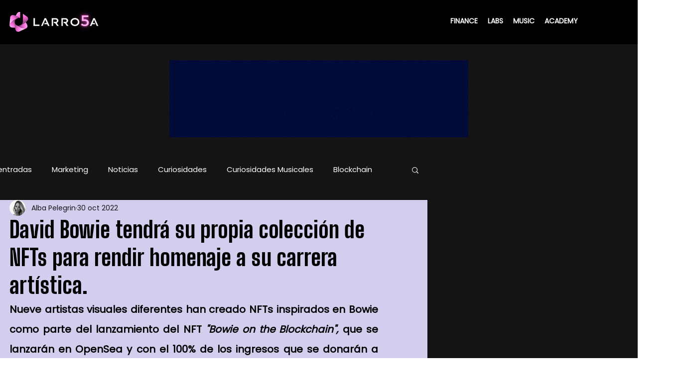

--- FILE ---
content_type: text/html; charset=utf-8
request_url: https://www.google.com/recaptcha/api2/aframe
body_size: 267
content:
<!DOCTYPE HTML><html><head><meta http-equiv="content-type" content="text/html; charset=UTF-8"></head><body><script nonce="mAdzfW2k7k8A6JcuVo8V0A">/** Anti-fraud and anti-abuse applications only. See google.com/recaptcha */ try{var clients={'sodar':'https://pagead2.googlesyndication.com/pagead/sodar?'};window.addEventListener("message",function(a){try{if(a.source===window.parent){var b=JSON.parse(a.data);var c=clients[b['id']];if(c){var d=document.createElement('img');d.src=c+b['params']+'&rc='+(localStorage.getItem("rc::a")?sessionStorage.getItem("rc::b"):"");window.document.body.appendChild(d);sessionStorage.setItem("rc::e",parseInt(sessionStorage.getItem("rc::e")||0)+1);localStorage.setItem("rc::h",'1769555163936');}}}catch(b){}});window.parent.postMessage("_grecaptcha_ready", "*");}catch(b){}</script></body></html>